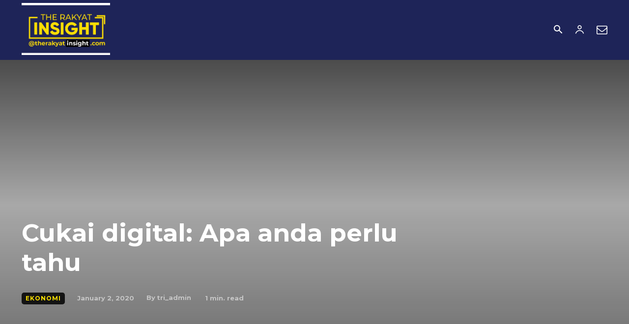

--- FILE ---
content_type: text/html; charset=utf-8
request_url: https://www.google.com/recaptcha/api2/aframe
body_size: 270
content:
<!DOCTYPE HTML><html><head><meta http-equiv="content-type" content="text/html; charset=UTF-8"></head><body><script nonce="hT-SxQHKzUjVKyzrpQOBQQ">/** Anti-fraud and anti-abuse applications only. See google.com/recaptcha */ try{var clients={'sodar':'https://pagead2.googlesyndication.com/pagead/sodar?'};window.addEventListener("message",function(a){try{if(a.source===window.parent){var b=JSON.parse(a.data);var c=clients[b['id']];if(c){var d=document.createElement('img');d.src=c+b['params']+'&rc='+(localStorage.getItem("rc::a")?sessionStorage.getItem("rc::b"):"");window.document.body.appendChild(d);sessionStorage.setItem("rc::e",parseInt(sessionStorage.getItem("rc::e")||0)+1);localStorage.setItem("rc::h",'1769500473642');}}}catch(b){}});window.parent.postMessage("_grecaptcha_ready", "*");}catch(b){}</script></body></html>